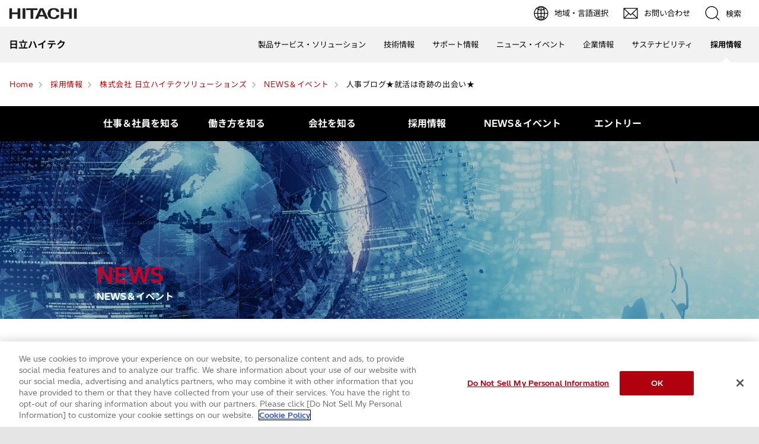

--- FILE ---
content_type: text/html;charset=UTF-8
request_url: https://www.hitachi-hightech.com/jp/ja/career/hsl/news/2021-012.html
body_size: 8079
content:
<!DOCTYPE html>









<html lang="ja">
<head>









    
    








<!-- Google Tag Manager -->
<script>(function(w,d,s,l,i){w[l]=w[l]||[];w[l].push({'gtm.start':
new Date().getTime(),event:'gtm.js'});var f=d.getElementsByTagName(s)[0],
j=d.createElement(s),dl=l!='dataLayer'?'&l='+l:'';j.async=true;j.src=
'https://www.googletagmanager.com/gtm.js?id='+i+dl;f.parentNode.insertBefore(j,f);
})(window,document,'script','dataLayer','GTM-PH66Q7B');</script>
<!-- End Google Tag Manager -->











    
    








<!-- www.hitachi-hightech.com に対する OneTrust Cookie 同意通知の始点 -->
<script type="text/javascript" src="https://cdn-apac.onetrust.com/consent/35e8ca3e-cc00-48a5-8b21-594cd8bb0c3f/OtAutoBlock.js" ></script>
<script src="https://cdn-apac.onetrust.com/scripttemplates/otSDKStub.js"  type="text/javascript" charset="UTF-8" data-domain-script="35e8ca3e-cc00-48a5-8b21-594cd8bb0c3f" ></script>
<script type="text/javascript">
function OptanonWrapper() { }
</script>
<!-- www.hitachi-hightech.com に対する OneTrust Cookie 同意通知の終点 -->


<script>
// Define dataLayer and the gtag function.
window.dataLayer = window.dataLayer || [];
function gtag(){dataLayer.push(arguments)};

// Define default consent status.
gtag('consent', 'default', {
 ad_storage: "denied",
 analytics_storage: "denied",
 functionality_storage: "denied",
 personalization_storage: "denied",
 security_storage: "granted",
 ad_user_data: "denied",
 ad_personalization: "denied",
'wait_for_update': 500,
'region':['at','be','bg','hr','cy','cz','dk','ee','fi','fr','de','gr','hu','is','ie','it','lv','li','lt','lu','mt','nl','no','pl','pt','ro','sk','si','es','se','gb']
});
gtag('consent', 'default', {
 ad_storage: "granted",
 analytics_storage: "granted",
 functionality_storage: "granted",
 personalization_storage: "granted",
 security_storage: "granted",
 ad_user_data: "granted",
 ad_personalization: "granted",
'wait_for_update': 500
});
</script>


<!-- Google Tag Manager -->
<script>(function(w,d,s,l,i){w[l]=w[l]||[];w[l].push({'gtm.start':
new Date().getTime(),event:'gtm.js'});var f=d.getElementsByTagName(s)[0],
j=d.createElement(s),dl=l!='dataLayer'?'&l='+l:'';j.setAttributeNode(d.createAttribute('data-ot-ignore'));j.async=true;j.src=
'https://www.googletagmanager.com/gtm.js?id='+i+dl;f.parentNode.insertBefore(j,f);
})(window,document,'script','dataLayer','GTM-5MB7CND');</script>
<!-- End Google Tag Manager -->






<meta charset="UTF-8">
<meta http-equiv="X-UA-Compatible" content="IE=edge">
<meta name="viewport" content="width=device-width, initial-scale=1.0, user-scalable=no, minimum-scale=1.0, maximum-scale=1.0">













<title>人事ブログ★就活は奇跡の出会い★ : 日立ハイテク</title>











<meta name="description" content="日立ハイテクソリューションズの採用に関する情報をお知らせしています。">
<meta name="author" content="日立ハイテク">
<meta name="keywords" content="日立,商社,メーカー,プラント,IT">
<meta name="format-detection" content="telephone=no">









<!-- Helps prevent duplicate content issues -->

<link rel="canonical" href="https://www.hitachi-hightech.com/jp/ja/career/hsl/news/2021-012.html">





<link rel="shortcut-icon" href="/favicon.ico">





<meta name="robots" content="">









<link rel="index" href="https://www.hitachi-hightech.com/jp/ja/" title="日立ハイテク"/>








<!-- Twitter Card -->
<meta name="twitter:card" content="summary_large_image">





















<meta property="og:url" content="https://www.hitachi-hightech.com/jp/ja/career/hsl/news/2021-012.html">
<meta property="og:type" content="article">
<meta property="og:title" content="人事ブログ★就活は奇跡の出会い★ : 日立ハイテク">
<meta property="og:image" content="/jp/ja/assets/DefaultOgImage.png">
<meta property="og:image:alt" content="">
<meta property="og:description" content="日立ハイテクソリューションズの採用に関する情報をお知らせしています。">
<meta property="og:site_name" content="日立ハイテク">
<meta property="og:locale" content="ja">









<script type="text/javascript">
    aa_owner = 'HSL';
    aa_product_l = '';
    aa_product_m = '';
    aa_product_s = '';
</script>








    
    









<link rel="stylesheet" href="/assets/css/jp/r1/common.css" type="text/css" media="screen,print">
<link rel="stylesheet" href="/assets/css/jp/r1/responsive.css" type="text/css" media="screen,print">
<link rel="stylesheet" href="/assets/css/jp/r1/wide.css" type="text/css" media="screen,print">
<link rel="stylesheet" href="/assets/css/jp/r1/common_option.css" type="text/css" media="screen,print">
<link rel="stylesheet" href="/assets/css/jp/r1/common2.css" type="text/css" media="screen,print">
<link rel="stylesheet" href="/assets/css/jp/r1/print.css" type="text/css" media="print">

<link rel="stylesheet" href="/assets/css/prev2022/reset.css">
<link rel="stylesheet" href="/assets/css/prev2022/hht-megamenu.css">
<link rel="stylesheet" href="/assets/css/style_mod.css">
<link rel="stylesheet" href="/assets/css/extension/megamenu2023.css">
<link rel="stylesheet" href="/assets/css/style.css">
<link rel="stylesheet" href="/assets/css/style2.css">

<script type="text/javascript" src="/assets/js/lib/jquery.js"></script>
<script type="text/javascript" src="/assets/js/jp/r1/common.js"></script>
<script type="text/javascript" src="/assets/js/jp/r1/responsive.js"></script>
<script type="text/javascript" src="/assets/js/jp/r1/wide.js"></script>
<script type="text/javascript" src="/assets/js/jp/r1/common_option.js"></script>
<script type="text/javascript" src="/assets/js/jp/r1/common2.js"></script>

<script type="text/javascript" src="/assets/js/prev2022/hht-megamenu.js"></script>
<script type="text/javascript" src="/assets/js/extension.js" defer></script>
<script type="text/javascript" src="/assets/js/extension/megamenu2023.js" defer></script>










<!-- json-ld -->
<script type="application/ld+json">
{
    "@context": "https://schema.org",
    "@type": "BreadcrumbList",
    "itemListElement": [{"@type":"ListItem","position":1,"item":{"@id":"https://www.hitachi-hightech.com/jp/ja/","name":"Home"}}, {"@type":"ListItem","position":2,"item":{"@id":"https://www.hitachi-hightech.com/jp/ja/career/","name":"採用情報"}}, {"@type":"ListItem","position":3,"item":{"@id":"https://www.hitachi-hightech.com/jp/ja/career/hsl/","name":"株式会社 日立ハイテクソリューションズ"}}, {"@type":"ListItem","position":4,"item":{"@id":"https://www.hitachi-hightech.com/jp/ja/career/hsl/news/","name":"NEWS＆イベント"}}, {"@type":"ListItem","position":5,"item":{"@id":"https://www.hitachi-hightech.com/jp/ja/career/hsl/news/2021-012.html","name":"人事ブログ★就活は奇跡の出会い★"}}]
}
</script>









    
    








<!-- DTM用 -->
<script src="//assets.adobedtm.com/5bac441467a0/94febe8794ab/launch-2a5e78dece3d.min.js"></script>














<!-- HEAD CODE -->
<link rel="stylesheet" href="/file/hsl/css/about/recruit_new/common.css" type="text/css" media="screen,print">
<link rel="stylesheet" href="/file/hsl/css/about/recruit_new/news.css" type="text/css" media="screen,print">
<script src="/file/hsl/js/about/recruit_new/common.js"></script>
<!-- /HEAD CODE -->



<script>(window.BOOMR_mq=window.BOOMR_mq||[]).push(["addVar",{"rua.upush":"false","rua.cpush":"false","rua.upre":"false","rua.cpre":"false","rua.uprl":"false","rua.cprl":"false","rua.cprf":"false","rua.trans":"SJ-c25f7013-dc8d-49cc-9e5e-0cf68cdcd96f","rua.cook":"false","rua.ims":"false","rua.ufprl":"false","rua.cfprl":"false","rua.isuxp":"false","rua.texp":"norulematch","rua.ceh":"false","rua.ueh":"false","rua.ieh.st":"0"}]);</script>
                              <script>!function(e){var n="https://s.go-mpulse.net/boomerang/";if("False"=="True")e.BOOMR_config=e.BOOMR_config||{},e.BOOMR_config.PageParams=e.BOOMR_config.PageParams||{},e.BOOMR_config.PageParams.pci=!0,n="https://s2.go-mpulse.net/boomerang/";if(window.BOOMR_API_key="BT3CQ-PDTUB-HX8KM-RBG8A-HRFTZ",function(){function e(){if(!o){var e=document.createElement("script");e.id="boomr-scr-as",e.src=window.BOOMR.url,e.async=!0,i.parentNode.appendChild(e),o=!0}}function t(e){o=!0;var n,t,a,r,d=document,O=window;if(window.BOOMR.snippetMethod=e?"if":"i",t=function(e,n){var t=d.createElement("script");t.id=n||"boomr-if-as",t.src=window.BOOMR.url,BOOMR_lstart=(new Date).getTime(),e=e||d.body,e.appendChild(t)},!window.addEventListener&&window.attachEvent&&navigator.userAgent.match(/MSIE [67]\./))return window.BOOMR.snippetMethod="s",void t(i.parentNode,"boomr-async");a=document.createElement("IFRAME"),a.src="about:blank",a.title="",a.role="presentation",a.loading="eager",r=(a.frameElement||a).style,r.width=0,r.height=0,r.border=0,r.display="none",i.parentNode.appendChild(a);try{O=a.contentWindow,d=O.document.open()}catch(_){n=document.domain,a.src="javascript:var d=document.open();d.domain='"+n+"';void(0);",O=a.contentWindow,d=O.document.open()}if(n)d._boomrl=function(){this.domain=n,t()},d.write("<bo"+"dy onload='document._boomrl();'>");else if(O._boomrl=function(){t()},O.addEventListener)O.addEventListener("load",O._boomrl,!1);else if(O.attachEvent)O.attachEvent("onload",O._boomrl);d.close()}function a(e){window.BOOMR_onload=e&&e.timeStamp||(new Date).getTime()}if(!window.BOOMR||!window.BOOMR.version&&!window.BOOMR.snippetExecuted){window.BOOMR=window.BOOMR||{},window.BOOMR.snippetStart=(new Date).getTime(),window.BOOMR.snippetExecuted=!0,window.BOOMR.snippetVersion=12,window.BOOMR.url=n+"BT3CQ-PDTUB-HX8KM-RBG8A-HRFTZ";var i=document.currentScript||document.getElementsByTagName("script")[0],o=!1,r=document.createElement("link");if(r.relList&&"function"==typeof r.relList.supports&&r.relList.supports("preload")&&"as"in r)window.BOOMR.snippetMethod="p",r.href=window.BOOMR.url,r.rel="preload",r.as="script",r.addEventListener("load",e),r.addEventListener("error",function(){t(!0)}),setTimeout(function(){if(!o)t(!0)},3e3),BOOMR_lstart=(new Date).getTime(),i.parentNode.appendChild(r);else t(!1);if(window.addEventListener)window.addEventListener("load",a,!1);else if(window.attachEvent)window.attachEvent("onload",a)}}(),"".length>0)if(e&&"performance"in e&&e.performance&&"function"==typeof e.performance.setResourceTimingBufferSize)e.performance.setResourceTimingBufferSize();!function(){if(BOOMR=e.BOOMR||{},BOOMR.plugins=BOOMR.plugins||{},!BOOMR.plugins.AK){var n="false"=="true"?1:0,t="",a="gqhth2qxhze242lshpca-f-0f10edf7b-clientnsv4-s.akamaihd.net",i="false"=="true"?2:1,o={"ak.v":"39","ak.cp":"1347054","ak.ai":parseInt("213913",10),"ak.ol":"0","ak.cr":8,"ak.ipv":4,"ak.proto":"h2","ak.rid":"b7a17e36","ak.r":47358,"ak.a2":n,"ak.m":"dsca","ak.n":"essl","ak.bpcip":"52.15.51.0","ak.cport":58392,"ak.gh":"23.208.24.242","ak.quicv":"","ak.tlsv":"tls1.3","ak.0rtt":"","ak.0rtt.ed":"","ak.csrc":"-","ak.acc":"","ak.t":"1769094084","ak.ak":"hOBiQwZUYzCg5VSAfCLimQ==1guL12bNo2a3uauJw1CPCus8poPvC7Rd2w/o7hTnZnqLgLjrkQAMPvuMOsv+S50rm7IocR0s+h5VgIaAX/xvkE1KJO1Dhq99zIgmhFzwxXUIS/0Il6M6tpb9fIvCm6vAgproSjYUHkc2nqZIBh/UcpxvsPNes/e1CHCpd7xLIYcqMaV0ORXWSRXNxnReX35mnaPCzw9k/wPyN3tva6Zh4vDvEeWJtSFLn+L4pbcpbasM2aeK6pr1SWZWbTg9Eb3wIc56ICZrBhwXxgKhTBvZEMN5UmaQnPsE2bP5zu5mDjnRxMozpQR60ddlZ5nSrQCBJhYaaQZqj3n2EMh4kuIARAAxPAiQMFDgku7jKt5Snltm3WT2u/3E1fhZyC9LhVuARgr1zrLMbukCjoak/FjjqROhiLD9oEeZ0/TacbW2Pmk=","ak.pv":"541","ak.dpoabenc":"","ak.tf":i};if(""!==t)o["ak.ruds"]=t;var r={i:!1,av:function(n){var t="http.initiator";if(n&&(!n[t]||"spa_hard"===n[t]))o["ak.feo"]=void 0!==e.aFeoApplied?1:0,BOOMR.addVar(o)},rv:function(){var e=["ak.bpcip","ak.cport","ak.cr","ak.csrc","ak.gh","ak.ipv","ak.m","ak.n","ak.ol","ak.proto","ak.quicv","ak.tlsv","ak.0rtt","ak.0rtt.ed","ak.r","ak.acc","ak.t","ak.tf"];BOOMR.removeVar(e)}};BOOMR.plugins.AK={akVars:o,akDNSPreFetchDomain:a,init:function(){if(!r.i){var e=BOOMR.subscribe;e("before_beacon",r.av,null,null),e("onbeacon",r.rv,null,null),r.i=!0}return this},is_complete:function(){return!0}}}}()}(window);</script></head>
<body>
<!-- marsfinderoff: index -->









    
    








<!-- Google Tag Manager (noscript) -->
<noscript><iframe src="https://www.googletagmanager.com/ns.html?id=GTM-PH66Q7B"
height="0" width="0" style="display:none;visibility:hidden"></iframe></noscript>
<!-- End Google Tag Manager (noscript) -->











    
    








<!-- Google Tag Manager (noscript) -->
<noscript><iframe src="https://www.googletagmanager.com/ns.html?id=GTM-5MB7CND"
height="0" width="0" style="display:none;visibility:hidden"></iframe></noscript>
<!-- End Google Tag Manager (noscript) -->

<noscript><p>このウェブサイトでは、JavaScriptの機能を有効に設定していただくことで、最適なコンテンツをご覧いただけます。</p></noscript>
<p id="top"><a href="#body">ページの本文へ</a></p>











    
    













<div id="HeaderArea1">
    <div class="Container Wide">
        <div id="Statement"><a href="/jp/ja/"><img src="/assets/image/corp_id.png" alt="日立ハイテク"></a></div>
        <div id="SupportNavi" class="SupportNaviIconText">
            <a id="SupportNaviLang" href="/index.html"><img src="/assets/image/icon_earth.png" alt="地域・言語選択"><span>地域・言語選択</span></a>
            <a href="/jp/ja/contactus/" class="hht-inquiry_click"><img src="/assets/image/icon_mail.png" alt="お問い合わせ"><span>お問い合わせ</span></a>
            <button type="button" id="SupportNaviSearch" aria-expanded="false" aria-controls="SearchFormArea"><span><img src="/assets/image/icon_search.png" alt="検索"><span>検索</span></span></button>
            <div id="SearchFormArea">
                <div>
                    <button class="BtnClose" aria-label="閉じる"></button>
                    <form action="/jp/ja/search/" method="GET" accept-charset="UTF-8" target="_blank">
                        <input type="hidden" name="ie" value="utf8">
                        <input type="hidden" name="imgsize" value="3">
                        <div class="SearchGroup">
                            <input type="text" name="q" size="20" maxlength="40" accesskey="s" title="検索" placeholder="日立ハイテクから検索" autocomplete="off" class="SearchPhrease">
                            <button class="SearchBtn" type="submit" name="input2">検索</button>
                        </div>
                    </form>
                </div>
            </div><!--/#SearchFormArea-->
        </div><!--/#SupportNavi-->
        <button id="SpMenuBtn" aria-label="メニュー">
            <span></span>
            <span></span>
            <span></span>
        </button>
    </div><!--/.Container-->
</div><!--/#HeaderArea1-->

<div id="HeaderArea2">
    <div class="Container Wide">
        <div id="SiteID">
            <a href="/jp/ja/"><span>日立ハイテク</span></a>
        </div>
    </div><!--/.Container-->
</div><!--/#HeaderArea2-->
<!-- marsfinderon: index -->
<div id="Contents">



<!-- marsfinderoff: index -->










<div>
    <ol class="hht-breadcrumb-list" >
    
    
        
        
        <li><a href="/jp/ja/"><span>Home</span></a></li>
        
    
    
    
        
        
        <li><a href="/jp/ja/career/"><span>採用情報</span></a></li>
        
    
    
    
        
        
        <li><a href="/jp/ja/career/hsl/"><span>株式会社 日立ハイテクソリューションズ</span></a></li>
        
    
    
    
        
        
        <li><a href="/jp/ja/career/hsl/news/"><span>NEWS＆イベント</span></a></li>
        
    
    
    
        
        <li><span>人事ブログ★就活は奇跡の出会い★</span></li>
        
        
    
    
    </ol>
</div>



<!-- marsfinderon: index -->
<div id="ContentsX">
    















<div id="rc_header"><div class="rc_inner">
	<a href="" id="nav_bar"><span></span></a>
	<div class="nav">		<a href="/jp/ja/career/hsl/" class="sp"><span>採用トップ</span></a>
		<a href="javascript:;"><span>仕事＆社員を知る</span></a>
		<div class="sn1">
			<ul>
				<li><a href="/jp/ja/career/hsl/movie.html">動画一覧</a></li>
				<li><a href="/jp/ja/career/hsl/interview/">社員インタビュー</a></li>
			</ul>
		</div>
		<a href="javascript:;"><span>働き方を知る</span></a>
		<div class="sn2">
			<ul>
				<li><a href="/jp/ja/career/hsl/system.html">環境・制度</a></li>
			</ul>
		</div>
		<a href="javascript:;"><span>会社を知る</span></a>
		<div class="sn3">
			<ul>
				<li><a href="/jp/ja/career/hsl/vision.html">企業理念/VISION/TOPメッセージ</a></li>
				<li><a href="/jp/ja/career/hsl/culture.html">人財育成・キャリア</a></li>
				<li><a href="/jp/ja/career/hsl/infographics.html">数字で見る当社</a></li>
			</ul>
		</div>
		<a href="javascript:;"><span>採用情報</span></a>
		<div class="sn4">
			<ul>
				<li><a href="/jp/ja/career/hsl/saiyo.html">採用情報一覧</a></li>
				<li><a href="/jp/ja/career/hsl/requirements.html">求める人物像</a></li>
			</ul>
		</div>
		<a href="/jp/ja/career/hsl/news/"><span>NEWS＆イベント</span></a>
		<a href="/jp/ja/career/hsl/entry.html"><span>エントリー</span></a>
	</div>
</div></div>

<div id="rc_contents">











	<div id="rc_pmv"><div class="rc_inner">
		<h1>NEWS<span>NEWS＆イベント</span></h1>
	</div></div>
	

	<div id="rc_news_page" class="rc_sec"><div class="rc_inner">
		<p class="news_page_date">2021.08.06</p>
		<div class="news_page_h">
			<h2>人事ブログ★就活は奇跡の出会い★</h2>
			<span class="cw"><span class="c">採用メッセージ！
</span></span>
		</div>
<!--
		<div class="sec">
			<p class="ac"><img src="https://www.hitachi-hightech.com/image/hsl/about/recruit_new/news/img_008_1.png" alt="-" width="520"></p>
		</div>
-->
		<div class="sec">
			

<p>こんにちは！</p>
<p>日立ハイテクソリューションズ　採用担当　嘉形(カガタ)です。</p>
<br>

<p>皆さん、就活にむけていろいろと考えたり行動されたりし始めているころでしょうか。</p>
<p>もうすでに進むべき方向を見定め具体的に取り組まれている方もいらっしゃると思います。</p>
<p>関係資料からすると、近年では約４０万人超の方が就活に取り組まれるとのことです。</p>
<br>

<p>自分の夢を実現するため、なりたい自分を模索するため、生活の糧を得るため等</p>
<p>就職への思いは人さまざまです。</p>
<p>その思いを成し遂げられるところを見つけだすのは相当の労力がいりますよね。</p>
<br>

<p>ある統計によると、日本国内の企業数は４００万社超（含む、個人事業主約２４０万社）。</p>
<p>星の数にはおよびませんが、悩むには十分過ぎる規模ですよね。</p>
<br>

<p>そんな中、<strong>インターンシップや新規採用でお会いできるのは、</strong></p>
<p><strong>ある意味「奇跡の出会い」</strong>といえると思います。</p>
<br>

<p>だからこそ本当に<strong>「数ある企業のなかから当社にアクセスしていただきありがとう」とか、</strong></p>
<p><strong>「皆さんの真剣なまなざしに精一杯応えたい」という思いでいっぱいです。</strong></p>
<p>（これはいずれの採用担当者も共通の思いではないでしょうか）</p>
<br>

<p>そこから、一連の活動を通じ皆さんは最終決断をされることとなりますね。</p>
<p>さらに、そこには今後を共有し刺激しあっていくであろう仲間もいることでしょう。</p>
<br>

<p><strong>あるひとつの出会いをきっかけに、そこに集い、場や思いを共有し成長していくことができる。</strong></p>
<p>素晴らしいことですよね。</p>
<p>就活に取り組む皆さんにもある種の<strong>「化学変化」</strong>がおこり始めているかもしれません。</p>
<br>
<br>
</div>

		<div class="sec">
			<p class="ac"><img src="/image/hsl/about/recruit_new/news/img_012.png" alt="-" width="520"></p>
</div>

<!--
<div class="sec">
<div style="text-align:center;">
<p><strong>写真は、掲載時入社2年目の営業職の先輩たちが新人だった頃です。</strong></p>			
</div>	
-->

<br>
<br>
<br>
<br>

<!--<p><font color="#ff6666"><strong>xxxx</strong></font></p><br>
		<div class="sec">
			<h3>▼日立ハイテクソリューションズ 　動画説明会配信中！</h3>
			<p><strong><a href="https://job.rikunabi.com/2022/company/r754961064/seminar/C100/" id="C100">【WEB説明会】ご視聴はこちらから ※リクナビ2022に遷移します。</a></strong></p>


		</div>
		<div class="sec">
			<h3>▼日立ハイテクソリューションズ　 エントリーはこちらから</h3>
			<p><strong><a href="https://job.rikunabi.com/2022/company/r754961064/entry/B001/" id="B001">まずはお気軽にエントリー ※リクナビ2022に遷移します。</a></strong></p>
			<br><br>
			<p>株式会社日立ハイテクソリューションズ</p>
			<p>人事総務部　人財開発グループ　南</p>
		</div>
-->
	</div></div>










	<div id="rc_footer" class="rc_sec"><div class="rc_inner">
		<h2 class="rc_h2 rc_h2c">RECRUIT<br><small>採用情報</small></h2>
		<div class="w">
			<div class="links">
				<a href="/jp/ja/career/hsl/saiyo.html">募集要項</a><a href="/jp/ja/career/hsl/requirements.html">求める人物像</a>
			</div>
			<a href="/jp/ja/career/hsl/movie.html" class="movie">Webセミナー動画をご覧ください</a>
		</div>
		<a href="/jp/ja/career/hsl/entry.html" class="entry"><span>エントリー</span></a>
	</div></div>
	
</div>


</div>
</div><!--/Contents-->
<!-- marsfinderoff: index -->



        <div class="hht-nc21-2">
            <div class="hht-nc21-2__block1">
                <a href="#top">ページ先頭へ</a></div>
        </div>








    
    








<!-- START_Footer -->
<div class="FatMenuWide" id="FatMenuLevel1">
    <div class="FatMenuSet">
        <div class="FMGrid3 mb10">
            <div class="FatMenuLink">
                <p class="FMTitleLinkStyle1"><a href="/jp/ja/" >日立ハイテク</a></p>
            </div>
        </div>
        <div class="FMRTLink"><div class="FMRTLinkInner"><p class="FMTitleLinkStyle1"><a href="/jp/ja/" >日立ハイテクトップ</a></p></div></div>
        <div class="FMColumnMenuArea">
            
                <div class="FMGrid1">
                    
                        <div class="FMTopColumnMenu1 FMFirstItem">
                            <h3 class="FMSubHeaderLink"><a href="/jp/ja/products/" >製品ソリューション</a></h3>
                        </div>
                    
                    
                        <div class="FMBottomColumnMenu FMFirstItem">
                            <ul class="FMLinkListStyle">
                                
                                    <li><a href="/jp/ja/products/" >製品サービス・ソリューションから探す</a></li>
                                
                                    <li><a href="/jp/ja/products/industry/" >業種・業界から探す</a></li>
                                
                                    <li><a href="/jp/ja/products/social-issues/" >社会課題から探す</a></li>
                                
                            </ul>
                        </div>
                    
                </div>
            
                <div class="FMGrid1">
                    
                        <div class="FMTopColumnMenu1 FMFirstItem">
                            <h3 class="FMSubHeaderLink"><a href="/jp/ja/knowledge/" >技術情報</a></h3>
                        </div>
                    
                        <div class="FMTopColumnMenu1 FMFirstItem">
                            <h3 class="FMSubHeaderLink"><a href="/jp/ja/support/" >サポート情報</a></h3>
                        </div>
                    
                        <div class="FMTopColumnMenu1 FMFirstItem">
                            <h3 class="FMSubHeaderLink"><a href="/jp/ja/news/" >ニュース・イベント</a></h3>
                        </div>
                    
                    
                </div>
            
                <div class="FMGrid1">
                    
                        <div class="FMTopColumnMenu1 FMFirstItem">
                            <h3 class="FMSubHeaderLink"><a href="/jp/ja/company/" >企業情報</a></h3>
                        </div>
                    
                    
                        <div class="FMBottomColumnMenu FMFirstItem">
                            <ul class="FMLinkListStyle">
                                
                                    <li><a href="/jp/ja/company/group/" >国内グループ会社</a></li>
                                
                                    <li><a href="/jp/ja/company/group-global.html" >海外グループ会社</a></li>
                                
                            </ul>
                        </div>
                    
                </div>
            
                <div class="FMGrid1">
                    
                        <div class="FMTopColumnMenu1 FMFirstItem">
                            <h3 class="FMSubHeaderLink"><a href="/jp/ja/company/sustainability/" >サステナビリティ</a></h3>
                        </div>
                    
                        <div class="FMTopColumnMenu1 FMFirstItem">
                            <h3 class="FMSubHeaderLink"><a href="/jp/ja/career/" >採用情報</a></h3>
                        </div>
                    
                    
                </div>
            
        </div>
    </div>
</div>
<script type="text/javascript" src="https://www.hitachi.co.jp/js/jp/r5/fatmenu_level1_low.js"></script>
<script type="text/javascript">
fatMenuLevelLow1();
</script>

    
    








<div id="FooterArea">
    <div class="Container Wide">
        <div id="Footer1">
            <div id="HitachiTop">
                <a href="https://www.hitachi.com/ja-jp/">日立グループTOP</a>
            </div>
            
                <div id="Footer1Menu">
                    
                        <a href="/jp/ja/term-of-use/">サイトの利用条件</a>
                    
                        <a href="/jp/ja/privacy-policy.html">個人情報保護に関して</a>
                    
                </div>
            
            <div id="Copyright">&copy; Hitachi High-Tech Corporation. <span>2001</span>. All rights reserved.</div>
        </div><!--/#Footer1-->
    </div><!--/.Container-->
</div><!--/#FooterArea-->
<!-- END_Footer -->









    
    








<script type="text/javascript">_satellite.pageBottom();</script>
<script type="text/javascript">
    function appendMidByFormSubmit(el){
        try {
            var s = s_gi( s_account );

            var action = el.action;
            if (!action || (action && action.match(/^javascript\:/))) {
                return;
            }

            var internals = s.linkInternalFilters.split(",");
            var isTargetDomain = function(action) {
                for (var i = 0; i < internals.length; i++) {
                    var regExp = new RegExp("^(http(s)?\:)?\/\/[^\/]*" + internals[i].replace(/\./g, "\\."),"i");
                    if (action.match(regExp)) {
                        return true;
                    }
                }
                return false;
            };

            var myDomainExp = new RegExp("^http(s)?\:\/\/" + document.domain.replace(/\./g, "\\."),"i");
            if (myDomainExp.test(action)) {
                return false;
            }
            if (!isTargetDomain(action)) {
                return false;
            }

            if (action.match(/\&adobe_mc=[^\&\#\=]*/)) {
                action = action.replace(/\&adobe_mc=[^\&\#\=]*/i, "");
            } else if (action.match(/\?adobe_mc=[^\&\#\=]*\&/)) {
                action = action.replace(/adobe_mc=[^\&\#\=]*\&/i, "");
            } else if (action.match(/\?adobe_mc=[^\&\#\=]*(\#|$)/)) {
                action = action.replace(/\?adobe_mc=[^\&\#\=]*/i, "");
            }

            var newlink = s.visitor.appendVisitorIDsTo(action); el.action = newlink;
        } catch(e) {}
    }
</script>













<!-- marsfinderon: index -->
</body>
</html>


--- FILE ---
content_type: text/css
request_url: https://www.hitachi-hightech.com/file/hsl/css/about/recruit_new/common.css
body_size: 1840
content:
@charset "utf-8";

/*
 recruit common
==============================*/

/* common ----------*/
.JS #Contents { margin: 0; padding: 0; }
#Contents > .GridSet { width: 100%; }
.JS #Contents > .GridSet { margin: 0; }
.JS #Contents .Grid4, .JS #Contents .Grid3, .JS #Contents .Grid1 { padding: 0; }
#Contents .rc_inner { max-width: 965px; margin: auto; }
.JS #Contents .rc_inner { padding: 0 15px; }
#Contents .ib { display: inline-block; }
.JS #Contents h2, .JS #Contents .LV1LinkSet { margin-left: 0; margin-right: 0; }
#Contents a { transition: all 0.2s ease-out; }
#Contents a:hover { opacity: 0.6; }
@media screen and (min-width:737px) { /* iPhone 横以上 */
	#Contents .sp { display:none !important; }
}
@media screen and (max-width:736px) { /* iPhone 横 */
	#Contents .pc { display:none !important; }
}
@media screen and (max-width:767px) {
	#Contents .pc { display: none; }
	#ContentsX {
		margin-left: -16px;
		margin-right: -16px;
	}
}


/* rc_header ----------*/
#rc_header { background-color: #000; }
#rc_header .nav { position: relative; display: flex; }
#rc_header .nav > a { display: block; width: calc(100% / 6); padding: 20px 2px; color: #FFF; text-align: center; text-align: center; text-decoration: none; line-height: 1.2; font-size: 16px; font-weight: bold; }
#rc_header .nav > a:hover { opacity: 1; color: #333; background-color: #FFF; }
#rc_header .nav div { position: absolute; z-index: 100; top: 100%; width: calc((100% / 6) + 40px); overflow: hidden; opacity: 0; pointer-events: none; transition: opacity 0.2s ease-out; }
#rc_header .nav div:before { content: ""; position: absolute; top: 0; left: 0; right: 0; margin: auto; width:0; height:0; border:10px solid transparent; border-bottom:10px solid rgba(0, 0, 0, 0.75); }
#rc_header .nav div.sn1 { left: -20px; }
#rc_header .nav div.sn2 { left: calc((100% / 6) - 20px); }
#rc_header .nav div.sn3 { left: calc(((100% / 6) * 2) - 20px); }
#rc_header .nav div.sn4 { left: calc(((100% / 6) * 3) - 20px); }
#rc_header .nav div.sn5 { left: calc(((100% / 6) * 4) - 20px); }
#rc_header .nav div.sn6 { left: calc(((100% / 6) * 5) - 20px); }
#rc_header .nav div:hover { opacity: 1; pointer-events: auto; }
#rc_header .nav > a:hover + div { opacity: 1; pointer-events: auto; }
#rc_header .nav ul { margin-top: 20px; padding: 15px 10px; background-color: rgba(0, 0, 0, 0.75); }
#rc_header .nav ul li { width: 100%; padding: 5px 0; box-sizing: border-box; }
#rc_header .nav ul li a { display: block; color: #FFF; text-decoration: none; text-align: center; font-size: 14px; font-weight: bold; }
#rc_header #nav_bar { position: absolute; z-index: 110; right: 0; display: none; width: 50px; height: 50px; }
#rc_header #nav_bar:hover { cursor: pointer; }
#rc_header #nav_bar span { position: relative; display: block; width: inherit; height: inherit; }
#rc_header #nav_bar:after, #rc_header #nav_bar span:before, #rc_header #nav_bar span:after { position: absolute; left: 25%; content: ""; display: block; width: 50%; height: 2px; background-color: #FFF; transition: all 0.2s ease-out; }
#rc_header #nav_bar:after { top: 28%; }
#rc_header #nav_bar span:before { top: calc(50% - 1px); }
#rc_header #nav_bar span:after { bottom: 28%; }
#rc_header #nav_bar:hover:after { top: 35%; }
#rc_header #nav_bar:hover span:after { bottom: 35%; }
	#rc_header.nav_open #nav_bar:after { top: calc(50% - 1px); -webkit-transform: rotate(135deg); transform: rotate(135deg); }
	#rc_header.nav_open #nav_bar span:before { opacity: 0; }
	#rc_header.nav_open #nav_bar span:after { bottom: calc(50% - 1px); -webkit-transform: rotate(-135deg); transform: rotate(-135deg); }
@media screen and (max-width:767px) {
	#rc_header { height: 50px; overflow: hidden; transition:height 0.3s ease-out; }
	#rc_header.nav_open { height: 750px; }
	#rc_header .nav { display: block; padding-top: 50px; }
	#rc_header .nav > a { width: 100%; padding: 10px 2px; }
	#rc_header .nav div { position: inherit; opacity: 1; width: 100%; left: 0 !important; margin-top: -10px; pointer-events: auto; }
	#rc_header .nav div:before {  border-bottom:10px solid rgba(255, 255, 255, 0.2); }
	#rc_header .nav ul { background-color: rgba(255, 255, 255, 0.2); }
	#rc_header #nav_bar { display: block; }
}

/* rc_contents ----------*/
#rc_contents { width: 100%; overflow: hidden; }
#rc_contents .rc_sec { padding: 50px 0; }
#rc_contents .rc_sec_top { padding: 50px 0 0 0; }
#rc_contents h2 { margin-left: 0 !important; background-image: none; line-height: 1; font-weight: bold; }
#rc_contents h2 span { margin: 0; background-color: transparent; padding: 0; display: inline-block; }
#rc_contents .rc_h2 { color: #CC0022; font-size: 36px; }
#rc_contents .rc_h2c { text-align: center; }
#rc_contents .rc_h2 small { color: #333; font-size: 16px; font-weight: bold; }
#rc_contents .rc_ph2 { font-size: 22px; color: #333; }
#rc_contents .rc_ph3 { font-size: 34px; color: #CC0022; line-height: 1.5; border-bottom: solid 3px #CC0022; margin-bottom: 30px; }
#rc_contents .rc_ph3 small { font-size: 20px; }
#rc_contents h3 { margin-left: 0; padding-left: 0; border: none; }
#rc_contents .rc_h3 { color: #333; font-size: 24px; font-weight: bold; }
#rc_contents h4 { margin-left: 0; padding-left: 0; border: none; }
#rc_contents .rc_h4 { color: #CC0022; font-size: 18px; font-weight: bold; }
#rc_contents .rc_h5 { color: #333; font-size: 20px; font-weight: bold; text-align: center; line-height: 2; }
#rc_contents .bt { display: inline-block; width: 100%; max-width: 285px; padding: 15px 10px; border-radius: 4px; color: #FFF; background-image: url(/image/hsl/about/recruit_new/common/icon_bt_next.svg); background-position: right 10px center; background-repeat: no-repeat; background-color: #CC0022; text-align: center; text-decoration: none; line-height: 1.2; font-weight: bold; font-size: 16px; box-sizing: border-box; }
#rc_contents .bt-white { color: #CC0022; background-color: #FFF; background-image: url(/image/hsl/about/recruit_new/common/icon_bt_next2.svg); }
#rc_contents .youtube_wrap { position: relative; height: 0; overflow: hidden; padding-bottom: 56.25%; }
#rc_contents .youtube_wrap iframe { position: absolute; top: 0; left: 0; width: 100%; height: 100%; }

/* rc_pmv ----------*/
#rc_pmv { width: 100%; height: 300px; background-repeat: no-repeat; background-position: center; background-size: cover; }
#rc_pmv .rc_inner { position: relative; height: inherit; }
#rc_pmv h1 { position: absolute; bottom: 30px; left: 20px; display: block; color: #CC0022; line-height: 1; font-size: 36px; font-weight: bold; }
#rc_pmv h1 span { display: block; padding-top: 10px; color: #FFF; font-size: 16px; }
@media screen and (max-width:767px) {
	#rc_pmv { height: 40vw; }
}

/* rc_footer ----------*/
#rc_footer { background-color: #CC0022; }
#rc_footer a { text-decoration: none; }
#rc_footer .rc_h2 { color: #FFF; }
#rc_footer .rc_h2 small { color: #FFF; }
#rc_footer .w { max-width: 360px; margin: auto; margin-bottom: 40px; }
#rc_footer .w .links { display: flex; margin-bottom: 25px; }
#rc_footer .w .links a { display: block; width: calc((100% - 65px) / 2); padding: 15px 0; border-bottom: solid 2px #FFF; color: #FFF; background-image: url(/image/hsl/about/recruit_new/common/icon_bt_next.svg); background-position: right center; background-repeat: no-repeat; font-size: 16px; font-weight: bold; }
#rc_footer .w .links a:first-child { margin-right: 65px; }
#rc_footer .w .movie { display: block; width: 100%; padding: 15px; border: solid 2px #FFF; color: #FFF; text-align: center; font-size: 16px; font-weight: bold; box-sizing: border-box; }
#rc_footer .entry { display: block; max-width: 620px; margin: auto; padding: 20px; background-color: #FFF; text-align: center; box-sizing: border-box; -webkit-transform: skew(-45deg); transform: skew(-45deg); }
#rc_footer .entry span { display: block; color: #CC0022; font-size: 24px; font-weight: bold; -webkit-transform: skew(45deg); transform: skew(45deg); }
@media screen and (max-width:800px) {
	#rc_footer .w .links a { width: calc((100% - 30px) / 2); }
	#rc_footer .w .links a:first-child { margin-right: 30px; }
	#rc_footer .entry { max-width: 85%; }
}

/* rc_news ----------*/
#rc_news {}
#rc_news .list { display: flex; flex-wrap: wrap; }
#rc_news .list a { width: calc((99.9% - 60px) / 3); margin: 0 10px; margin-bottom: 20px; background-color: #F2F2F2; }
#rc_news .list a { display: block; text-decoration: none; }
#rc_news .list a span { display: block; }
#rc_news .list a .pw { width: 100%; padding-top: 55%; background-repeat: no-repeat; background-position: center; background-size: cover; }
#rc_news .list a .tw { padding: 30px 20px; box-sizing: border-box; }
#rc_news .list a .h { margin-bottom: 20px; padding-bottom: 10px; border-bottom: solid 4px #CC0022; color: #CC0022; font-size: 18px; font-weight: bold; }
#rc_news .list a .t { color: #333; font-size: 16px; margin-bottom: 10px; }
#rc_news .list a .d { font-size: 14px; font-weight: bold; color: #333; margin-bottom: 10px; }
#rc_news .list a .cw {}
#rc_news .list a .cw .c, #rc_news_search .cw .c, #rc_news_page .cw .c { margin-right: 10px; display: inline-block; font-size: 15px; font-weight: bold; color: #CC0022; line-height: 1; padding: 7px 12px; background-color: #FFF; border-radius: 50px; }
#rc_news .list a .cw .c:last-child, #rc_news_search .cw .c:last-child, #rc_news_page .cw .c:last-child { margin-right: 0; }
#rc_news .btw { text-align: center; }
#rc_news_search { width: 100%; background-color: #1C1B1B; display: flex; margin-bottom: 30px; }
#rc_news_search > span { display: block; }
#rc_news_search > span.h { background-color: #545454; color: #FFF; padding: 8px 60px; font-size: 15px; font-weight: bold; }
#rc_news_search > span.cw { padding: 3px 15px; }
#rc_news_search > span.cw .c { margin-top: 5px; margin-bottom: 5px; }
#rc_news_search > span.cw .c:hover { cursor: pointer; opacity: 0.6; }
#rc_news_search > span.cw .c.active {background-color: #CC0022 ; color: #FFF; }
@media screen and (max-width:800px) {
	#rc_news .list a { width: calc((99.9% - 40px) / 2); margin: 0 10px !important; }
}
@media screen and (max-width:428px) { /* iPhone 縦 s */
	#rc_news .list a { width: 100%; margin-right: 0 !important; }
	#rc_news_search { flex-wrap: wrap; }
	#rc_news_search > span.h { width: 100%; text-align: center; }
	#rc_news_search > span.cw { width: 100%; }
	#rc_news_search > span.cw .c { font-size: 12px; }
}



--- FILE ---
content_type: text/css
request_url: https://www.hitachi-hightech.com/file/hsl/css/about/recruit_new/news.css
body_size: 275
content:
@charset "utf-8";

/*
 recruit news
==============================*/

/* rc_pmv ----------*/
#rc_pmv { background-image: url(/image/hsl/about/recruit_new/news/mv.jpg); }

/* rc_news ----------*/
#rc_news { padding-top: 0 !important; }

/* rc_news_page ----------*/
#rc_news_page {}
#rc_news_page .news_page_date { font-size: 15px; font-weight: bold; margin-bottom: 20px; }
#rc_news_page .news_page_h { display: flex; border-bottom: solid 4px #CC0022; padding-bottom: 0; margin-bottom: 20px; }
#rc_news_page .news_page_h h2 { font-size: 24px; color: #CC0022; }
#rc_news_page .cw { margin-left: auto; white-space: nowrap; padding-left: 20px; }
#rc_news_page .cw .c { background-color: #F2F2F2; }
#rc_news_page .sec { padding: 30px 0; }
#rc_news_page img { max-width: 100%; }
#rc_news_page .ar { text-align: right; }
#rc_news_page .al { text-align: left; }
#rc_news_page .ac { text-align: center; }
#rc_news_page h3 { font-size: 16px; color: #333; margin-bottom: 30px; background-color: #F2F2F2; line-height: 1.2; padding: 10px; }
#rc_news_page .box_wrap { display: flex; }
#rc_news_page .box_wrap .box { width: 50%; margin-bottom: 40px; }
#rc_news_page .box_wrap .box:nth-child(1) { margin-right: 40px; }
#rc_news_page .youtube_width { max-width: 570px; margin: auto; }
@media screen and (max-width:800px) {
	#rc_news_page .box_wrap { margin-bottom: 20px; }
	#rc_news_page .box_wrap .box:nth-child(1) { margin-right: 20px; }
}
@media screen and (max-width:600px) {
	#rc_news_page .box_wrap { display: block; }
	#rc_news_page .box_wrap .box { width: 100%; }
	#rc_news_page .box_wrap .box:nth-child(1) { margin-right: 0; }
}

--- FILE ---
content_type: text/css
request_url: https://www.hitachi-hightech.com/file/jp/css/company/megamenu_company.css
body_size: 1129
content:
@charset "utf-8";
* {
	box-sizing: border-box;
	color: #0C0C0C;
	font-family: Hitachi Sans, Noto Sans JP, Yu Gothic UI, Noto Sans, sans-serif;
	font-size: 14px;
	line-height: 1.4;
	list-style: none;
	margin: 0;
	padding: 0;
}

body {
	overflow: hidden;
}

a {
	align-items: center;
	cursor: pointer;
	display: block;
	justify-content: flex-start;
	padding: 0 12px 0 6px;
	position: relative;
	text-decoration: none;
	text-shadow: 0 0 3px #fff, 0 0 3px #fff, 0 0 3px #fff, 0 0 3px #fff;
	transition: color 0.25s ease;
}

a:hover {
	color: #CC0000;
	text-decoration: underline;
}

a::after {
	border-color: #CC0000;
	border-style: solid;
	border-width: 2px 2px 0 0;
	box-sizing: border-box;
	content: "";
	display: inline-block;
	filter: drop-shadow(0px 0px 1px #fff) drop-shadow(0px 0px 1px #fff) drop-shadow(0px 0px 3px #fff);
	height: 8px;
	position: relative;
	right: -5px;
	transform: rotate(45deg);
	transition-property: right;
	transition-duration: 180ms;
	transition-timing-function: linear;
	width: 8px;
}

a:hover::after {
	right: -8px;
}

.forSP {
	display: none;	
}

.menuContainer {
	display: flex;
	flex-direction: column;
}

/* テキストリンク */
.mainMenu, .mainMenu > div {
	display: flex;
	flex-wrap: wrap;
	justify-content: space-between;
}

.mainMenu > div {
	width: calc(75% - 6px);
}

.mainMenu > div > ul {
	background-position: top right;
	background-size: cover;
	background-repeat:no-repeat;
	min-height: 90px;
	margin-bottom: 12px;
	padding-top: 6px;
	width: calc((100% - 24px) / 3);
}

.mainMenu > div > ul.menu01 {
	background-image: url(/image/common/company/company_bn_p01.png?20231213);
}

.mainMenu > div > ul.menu02 {
	background-image: url(/image/common/company/company_bn_p02.png?20231213);
}

.mainMenu > div > ul.menu03 {
	background-image: url(/image/common/company/company_bn_p03.png?20231213);
}

.mainMenu > div > ul.menu04 {
	background-image: url(/image/common/company/company_bn_p04.png?20231213);
}

.mainMenu > div > ul.menu05 {
	background-image: url(/image/common/company/company_bn_p05.png?20231213);
}

.mainMenu > div > ul.menu06 {
	background-image: url(/image/common/company/company_bn_p06.png?20231213);
}

.mainMenu > ul.menu07 {
	background-color: #f2f2f2;
	margin-bottom: 12px;
	padding-top: 6px;
	width: calc(25% - 6px);
}

/* カルーセル */
.banner_carousel {
	margin: 0 auto;
	padding: 0;
	position: relative;
}

.banner_carousel > a {
	display: block;
	height: 24px;
	position: absolute;
	top: 50%;
	transform: translateY(-50%);
	width: 24px;
	z-index: 1;
}

.banner_carousel > a:after {
	content: none;
}


.banner_carousel  ul {
	display: flex;
	overflow: hidden;
		height: 90px;
	margin: 12px auto 0;
	column-gap: 11px;
	
}

.banner_carousel  ul li {
}

.banner_carousel ul li:nth-child(n+5) {display: none;}


.banner_carousel ul li a {
	padding: 0;
}

.banner_carousel ul li a::after {
	content: none;
}

.banner_carousel ul li a img {
	width: 100%;
	object-fit: scale-down;
			opacity: 1;
}

.banner_carousel ul li a:hover img{
		opacity: 0.75;
}

/* グループ会社 */
.menuGroupCompany {
	background-color: #f2f2f2;
	padding: 6px 0 0;
}

.menuGroupCompany > li {
	margin-bottom: 6px;
}


.menuGroupCompany > li > ul {
	display: flex;
	flex-wrap: wrap;
	margin-left: 6px;
	gap: 6px 8px;
}

.menuGroupCompany > li > ul > li {
		}

@media (max-width: 1000px) {
	.mainMenu > div {
		width: calc((200% - 24px) / 3);
	}

	.mainMenu > div > ul {
		width: calc(50% - 6px);
	}

	.mainMenu > ul.menu07 {
		width: calc((100% - 12px) / 3);
	}
}

@media (max-width: 710px) {
	body {
		padding: 0 32px;
	}
	a {
		display: inline-block;
		font-size: 16px;
		letter-spacing: 0.08em;
		line-height: 1.6;
		padding: 16px 0 17px;
	}
	a::after {
		content: none;
	}
	.mainMenu, .mainMenu > div, .menuGroupCompany > li > ul {
		display: block;
	}
	
	.mainMenu > div, .mainMenu > div > ul, .mainMenu > ul.menu07, .banner_carousel > ul > li, .menuGroupCompany > li > ul > li {
		width: 100%;
	}


	.mainMenu ul {
		border-bottom: 1px solid #B7B7B7;
		margin: 16px 0 17px;
		padding: 16px 0 17px;
	}

	.mainMenu ul:first-child, .menuGroupCompany {
		margin-top: 0;
		padding-top: 0;
	}
	.mainMenu > div > ul.menu01, .mainMenu > div > ul.menu02, .mainMenu > div > ul.menu03, .mainMenu > div > ul.menu04, .mainMenu > div > ul.menu05, .mainMenu > div > ul.menu06 {
		background-image: none;
	}
	
	.banner_carousel {
		border-top: none;
		margin-bottom: 30px;
		order: 2;
	}

	.banner_carousel > a {
		padding: 0;
	}

	.banner_carousel > ul {
		margin-top: 0;
	}

	.banner_carousel > ul > li {
		margin: 0 auto;
		text-align: center;
	}

	.banner_carousel > ul > li:nth-child(n+2) {
		display: none;
	}

	.menuGroupCompany {
		margin: 16px 0 0;
	}
	
	.mainMenu > ul.menu07, .menuGroupCompany {
		background-color: transparent;
	}
}


--- FILE ---
content_type: application/x-javascript;charset=utf-8
request_url: https://smetrics.hitachi-hightech.com/id?d_visid_ver=5.4.0&d_fieldgroup=A&mcorgid=5776355C5A85446C0A495DFC%40AdobeOrg&mid=68919021181966709247592455950514701435&ts=1769094092005
body_size: -38
content:
{"mid":"68919021181966709247592455950514701435"}

--- FILE ---
content_type: image/svg+xml
request_url: https://www.hitachi-hightech.com/image/hsl/about/recruit_new/common/icon_bt_next.svg
body_size: 1
content:
<svg xmlns="http://www.w3.org/2000/svg" width="11.047" height="17.053" viewBox="0 0 11.047 17.053">
  <path id="icon_bt_next" d="M417,732.1l7.288,7.288,7.288-7.288" transform="matrix(-0.035, -0.999, 0.999, -0.035, -715.497, 458.252)" fill="none" stroke="#fff" stroke-width="3"/>
</svg>


--- FILE ---
content_type: text/javascript;charset=ISO-8859-1
request_url: https://v4.dbfocus.jp/as40/as?_ri=0.058143369836018755&_cid=SIINT_00471186&_u=https%3A%2F%2Fwww.hitachi-hightech.com%2Fjp%2Fja%2Fcareer%2Fhsl%2Fnews%2F2021-012.html&s_r=&_ma=94694400&_sid=SIINT_IHWRJTPTVOMKPKY0PVDG5FDB18I&_paramNames=_u%2C_cid%2CA%2CP%2Cs_r%2C_cpath%2C_ma%2C_ckh%2C_sid
body_size: 104
content:
document.cookie='SIINT_00471186#s_r=48EC9C675E405276E0630100007FF086; expires=Mon, 22-Jan-2029 15:01:32 GMT; domain=hitachi-hightech.com; path=/;';

--- FILE ---
content_type: application/javascript
request_url: https://www.hitachi-hightech.com/file/hsl/js/about/recruit_new/common.js
body_size: 130
content:
jQuery(function($){
	
	(function(){
		
		// smooth scroll
		$('a[href^="#"]', "#Contents").click(function(){
			var adjust = 0;
			var speed = 600;
			var href= $(this).attr("href");
			var target = $(href == "#" || href == "" ? 'html' : href);
			var position = target.offset().top + adjust;
			$('body,html').animate({scrollTop:position}, speed, 'swing');
			return false;
		});
		
		// nav bar
		var $rc_header = $("#rc_header"), cls = "nav_open";
		$("#nav_bar").on("click", function(){
			if($rc_header.hasClass(cls)){
				$rc_header.removeClass(cls);
			} else {
				$rc_header.addClass(cls);
			}
			return false;
		});
		
	}());
	
	
});

--- FILE ---
content_type: application/javascript
request_url: https://www.hitachi-hightech.com/assets/js/jp/r1/common.js
body_size: 3273
content:
/* **************************************************

Name: common.js

Description: Common Settings

Create: 2014.02.13
Update: 2017.04.25
Update: 2019.03.01
Update: 2020.11.10

Copyright 2014 Hitachi, Ltd.

***************************************************** */



/* content===========================================

[-] Use Agent
[-] Base Setting
[-] Skip Link
[-] Pop-up Window
[-] Smooth Scroll
[-] Link Box
[-] jQuery Easing

===================================================== */



/* 1: Use Agent
=========================================================================================== */

var nut = navigator.userAgent.toLowerCase();
var uaCheck = {
	"ie"		:nut.indexOf("msie") != -1 || nut.indexOf('trident') != -1,
	"ie6"		:nut.indexOf("msie 6") != -1,
	"ie7"		:nut.indexOf("msie 7") != -1,
	"ie8"		:nut.indexOf("msie 8") != -1,
	"ff"		:nut.indexOf("firefox") != -1,
	"safari"	:nut.indexOf("safari") != -1,
	"chrome"	:nut.indexOf("chrome") != -1,
	"opera"		:nut.indexOf("opera") != -1,
	"iphone"	:nut.indexOf("iphone") != -1,
	"ipad"		:nut.indexOf("ipad") != -1,
	"ipod"		:nut.indexOf("ipod") != -1,
	"android"	:nut.indexOf("android") != -1,
	"xp"		:nut.indexOf("nt 5.1") != -1,
	"win"		:navigator.appVersion.indexOf ("Win") != -1,
	"mac"		:navigator.appVersion.indexOf ("Macintosh") != -1,
	"ios"		:nut.indexOf("iphone") != -1 || nut.indexOf("ipad") != -1 || nut.indexOf("ipod") != -1,
	"sp"		:nut.indexOf("iphone") != -1 || nut.indexOf("ipad") != -1 || nut.indexOf("ipod") != -1 || nut.indexOf("android") != -1
};

function ua(target) {
	return uaCheck[target];
}



/* 2: Base Setting
=========================================================================================== */

if(ua("sp")) $("html").addClass("SP");



/* 3: Skip Link
=========================================================================================== */

function skiplink(target_id) {

	function focusIn(event) {
		var focus_class = 'focus';
		this.className = focus_class;
		window.scroll(document.documentElement.scrollTop || document.body.scrollTop, 0);
	}
	function focusOut(event) {
		this.className = '';
	}
	function jumpTo(event) {
		var VK_ENTER = 13;
		if ((event.type == 'keydown') && (event.keyCode != VK_ENTER)) return;
		this.className = '';
		var hrefID = this.getAttribute('href').replace(/.*#/g,'');
		window.location.hash = '#' + hrefID;
		var timeID = setTimeout(function(){
			clearTimeout(timeID);
			var target = document.getElementById(hrefID);
			target.setAttribute('href','');
			target.focus();
			target.removeAttribute('href');
		}, 100);
	}

	function setListeners(e) {
		if (document.getElementById(target_id)) {
			var targetAnchor = document.getElementById(target_id).getElementsByTagName('a');
			if (targetAnchor.length > 0) {
				targetAnchor = targetAnchor[0];
				addListener(targetAnchor, 'focus', focusIn, false);
				addListener(targetAnchor, 'blur', focusOut, false);
				addListener(targetAnchor, 'keydown', jumpTo, false);
				addListener(targetAnchor, 'mousedown', jumpTo, false);
			}
		} else {
			return false;
		}
	}

	function addListener(elem, eventType, func, cap) {
		if (elem.addEventListener) {
			elem.addEventListener(eventType, func, cap);
		} else if (elem.attachEvent) {
			elem.attachEvent('on' + eventType, function() {
				func.call(elem, window.event);
			});
		} else {
			return false;
		}
	}

	addListener(window, 'load', setListeners, false);

};

skiplink('top');



/* 4: Pop-up Window
=========================================================================================== */

function openWindow()
{
		/*
		 * for pop-up window
		 *
		 *  1. url
		 *  2. window name
		 *  3. width
		 *  4. height
		 *  5. resizable
		 *  6. toolbar
		 *  7. scrollbars
		 *  8. location
		 *  9. menubar
		 * 10. status
		 *
		 */
		var args = arguments;
		var win_set = '';
		win_set += 'width=' + ((args[2])? args[2] : screen.width-30) 
		win_set += ',height=' + ((args[3])? args[3] : screen.height-30) 
		win_set += ',resizable=' + ((args[4])? 1 : 0) 
		win_set += ',toolbar=' + ((args[5])? 1 : 0) 
		win_set += ',scrollbars=' + ((args[6])? 1 : 0) 
		win_set += ',location=' + ((args[7])? 1 : 0) 
		win_set += ',menubar=' + ((args[8])? 1 : 0) 
		win_set += ',status=' + ((args[9])? 1 : 0);
		swin = window.open(args[0],args[1],win_set);
		swin.focus();
}

function openNormalWindow(url,wname)
{
		/*
		 * Pop-up - normal
		 */
		swin = window.open(url,wname, "width=600, height=550, resizable=yes, toolbar=no, scrollbars=yes, location=no, menubar=yes, status=yes");
		swin.focus();
}

function openLargeWindow(url,wname)
{
		/*
		 * Pop-up - large
		 */
		swin = window.open(url,wname, "width=800, height=550, resizable=yes, toolbar=no, scrollbars=yes, location=no, menubar=yes, status=yes");
		swin.focus();
}

function openBlankWindow(url,wname)
{
		/*
		 * The target pseudo-class ="_blank"
		 */
		swin = window.open(url,wname);
		swin.focus();
}



(function($){

/* 5: Smooth Scroll
=========================================================================================== */

$(document).ready(function() {
	
	var topID = (ua("safari")) ? "html,body" : "html";
	
	$(".SmoothScroll").click(function(){
		var link = $(this).attr("href");
		if(link.charAt(0)=="#" && link.charAt(1)!="") {
			var offset = $(link).offset();
			var tid = setTimeout(function() {
				$(topID).stop().animate({scrollTop: offset.top}, 800, "easeInOutCubic", function() {
					location.href = link;
				});
			}, 10);
			return false;
		}
	});
	
});



/* 6: Link Box
=========================================================================================== */

$(document).ready(function() {
	
	$(".Link").mouseover(function() {
		$(this).addClass("hover");
	}).mouseout(function() {
		$(this).removeClass("hover");
	}).click(function(){
		location.href = $(this).find("a").attr("href");
	});
	
});



})(jQuery);



/* 8: jQuery Easing
=========================================================================================== */
/*
 * jQuery Easing v1.3 - http://gsgd.co.uk/sandbox/jquery/easing/
 *
 * Uses the built in easing capabilities added In jQuery 1.1
 * to offer multiple easing options
 *
 * TERMS OF USE - jQuery Easing
 * 
 * Open source under the BSD License. 
 * 
 * Copyright c 2008 George McGinley Smith
 * All rights reserved.
 * 
 * Redistribution and use in source and binary forms, with or without modification, 
 * are permitted provided that the following conditions are met:
 * 
 * Redistributions of source code must retain the above copyright notice, this list of 
 * conditions and the following disclaimer.
 * Redistributions in binary form must reproduce the above copyright notice, this list 
 * of conditions and the following disclaimer in the documentation and/or other materials 
 * provided with the distribution.
 * 
 * Neither the name of the author nor the names of contributors may be used to endorse 
 * or promote products derived from this software without specific prior written permission.
 * 
 * THIS SOFTWARE IS PROVIDED BY THE COPYRIGHT HOLDERS AND CONTRIBUTORS "AS IS" AND ANY 
 * EXPRESS OR IMPLIED WARRANTIES, INCLUDING, BUT NOT LIMITED TO, THE IMPLIED WARRANTIES OF
 * MERCHANTABILITY AND FITNESS FOR A PARTICULAR PURPOSE ARE DISCLAIMED. IN NO EVENT SHALL THE
 *  COPYRIGHT OWNER OR CONTRIBUTORS BE LIABLE FOR ANY DIRECT, INDIRECT, INCIDENTAL, SPECIAL,
 *  EXEMPLARY, OR CONSEQUENTIAL DAMAGES (INCLUDING, BUT NOT LIMITED TO, PROCUREMENT OF SUBSTITUTE
 *  GOODS OR SERVICES; LOSS OF USE, DATA, OR PROFITS; OR BUSINESS INTERRUPTION) HOWEVER CAUSED 
 * AND ON ANY THEORY OF LIABILITY, WHETHER IN CONTRACT, STRICT LIABILITY, OR TORT (INCLUDING
 *  NEGLIGENCE OR OTHERWISE) ARISING IN ANY WAY OUT OF THE USE OF THIS SOFTWARE, EVEN IF ADVISED 
 * OF THE POSSIBILITY OF SUCH DAMAGE. 
 *
*/

// t: current time, b: begInnIng value, c: change In value, d: duration
jQuery.easing['jswing'] = jQuery.easing['swing'];

jQuery.extend( jQuery.easing,
{
	def: 'easeOutQuad',
	swing: function (x, t, b, c, d) {
		//alert(jQuery.easing.default);
		return jQuery.easing[jQuery.easing.def](x, t, b, c, d);
	},
	easeInQuad: function (x, t, b, c, d) {
		return c*(t/=d)*t + b;
	},
	easeOutQuad: function (x, t, b, c, d) {
		return -c *(t/=d)*(t-2) + b;
	},
	easeInOutQuad: function (x, t, b, c, d) {
		if ((t/=d/2) < 1) return c/2*t*t + b;
		return -c/2 * ((--t)*(t-2) - 1) + b;
	},
	easeInCubic: function (x, t, b, c, d) {
		return c*(t/=d)*t*t + b;
	},
	easeOutCubic: function (x, t, b, c, d) {
		return c*((t=t/d-1)*t*t + 1) + b;
	},
	easeInOutCubic: function (x, t, b, c, d) {
		if ((t/=d/2) < 1) return c/2*t*t*t + b;
		return c/2*((t-=2)*t*t + 2) + b;
	},
	easeInQuart: function (x, t, b, c, d) {
		return c*(t/=d)*t*t*t + b;
	},
	easeOutQuart: function (x, t, b, c, d) {
		return -c * ((t=t/d-1)*t*t*t - 1) + b;
	},
	easeInOutQuart: function (x, t, b, c, d) {
		if ((t/=d/2) < 1) return c/2*t*t*t*t + b;
		return -c/2 * ((t-=2)*t*t*t - 2) + b;
	},
	easeInQuint: function (x, t, b, c, d) {
		return c*(t/=d)*t*t*t*t + b;
	},
	easeOutQuint: function (x, t, b, c, d) {
		return c*((t=t/d-1)*t*t*t*t + 1) + b;
	},
	easeInOutQuint: function (x, t, b, c, d) {
		if ((t/=d/2) < 1) return c/2*t*t*t*t*t + b;
		return c/2*((t-=2)*t*t*t*t + 2) + b;
	},
	easeInSine: function (x, t, b, c, d) {
		return -c * Math.cos(t/d * (Math.PI/2)) + c + b;
	},
	easeOutSine: function (x, t, b, c, d) {
		return c * Math.sin(t/d * (Math.PI/2)) + b;
	},
	easeInOutSine: function (x, t, b, c, d) {
		return -c/2 * (Math.cos(Math.PI*t/d) - 1) + b;
	},
	easeInExpo: function (x, t, b, c, d) {
		return (t==0) ? b : c * Math.pow(2, 10 * (t/d - 1)) + b;
	},
	easeOutExpo: function (x, t, b, c, d) {
		return (t==d) ? b+c : c * (-Math.pow(2, -10 * t/d) + 1) + b;
	},
	easeInOutExpo: function (x, t, b, c, d) {
		if (t==0) return b;
		if (t==d) return b+c;
		if ((t/=d/2) < 1) return c/2 * Math.pow(2, 10 * (t - 1)) + b;
		return c/2 * (-Math.pow(2, -10 * --t) + 2) + b;
	},
	easeInCirc: function (x, t, b, c, d) {
		return -c * (Math.sqrt(1 - (t/=d)*t) - 1) + b;
	},
	easeOutCirc: function (x, t, b, c, d) {
		return c * Math.sqrt(1 - (t=t/d-1)*t) + b;
	},
	easeInOutCirc: function (x, t, b, c, d) {
		if ((t/=d/2) < 1) return -c/2 * (Math.sqrt(1 - t*t) - 1) + b;
		return c/2 * (Math.sqrt(1 - (t-=2)*t) + 1) + b;
	},
	easeInElastic: function (x, t, b, c, d) {
		var s=1.70158;var p=0;var a=c;
		if (t==0) return b;  if ((t/=d)==1) return b+c;  if (!p) p=d*.3;
		if (a < Math.abs(c)) { a=c; var s=p/4; }
		else var s = p/(2*Math.PI) * Math.asin (c/a);
		return -(a*Math.pow(2,10*(t-=1)) * Math.sin( (t*d-s)*(2*Math.PI)/p )) + b;
	},
	easeOutElastic: function (x, t, b, c, d) {
		var s=1.70158;var p=0;var a=c;
		if (t==0) return b;  if ((t/=d)==1) return b+c;  if (!p) p=d*.3;
		if (a < Math.abs(c)) { a=c; var s=p/4; }
		else var s = p/(2*Math.PI) * Math.asin (c/a);
		return a*Math.pow(2,-10*t) * Math.sin( (t*d-s)*(2*Math.PI)/p ) + c + b;
	},
	easeInOutElastic: function (x, t, b, c, d) {
		var s=1.70158;var p=0;var a=c;
		if (t==0) return b;  if ((t/=d/2)==2) return b+c;  if (!p) p=d*(.3*1.5);
		if (a < Math.abs(c)) { a=c; var s=p/4; }
		else var s = p/(2*Math.PI) * Math.asin (c/a);
		if (t < 1) return -.5*(a*Math.pow(2,10*(t-=1)) * Math.sin( (t*d-s)*(2*Math.PI)/p )) + b;
		return a*Math.pow(2,-10*(t-=1)) * Math.sin( (t*d-s)*(2*Math.PI)/p )*.5 + c + b;
	},
	easeInBack: function (x, t, b, c, d, s) {
		if (s == undefined) s = 1.70158;
		return c*(t/=d)*t*((s+1)*t - s) + b;
	},
	easeOutBack: function (x, t, b, c, d, s) {
		if (s == undefined) s = 1.70158;
		return c*((t=t/d-1)*t*((s+1)*t + s) + 1) + b;
	},
	easeInOutBack: function (x, t, b, c, d, s) {
		if (s == undefined) s = 1.70158; 
		if ((t/=d/2) < 1) return c/2*(t*t*(((s*=(1.525))+1)*t - s)) + b;
		return c/2*((t-=2)*t*(((s*=(1.525))+1)*t + s) + 2) + b;
	},
	easeInBounce: function (x, t, b, c, d) {
		return c - jQuery.easing.easeOutBounce (x, d-t, 0, c, d) + b;
	},
	easeOutBounce: function (x, t, b, c, d) {
		if ((t/=d) < (1/2.75)) {
			return c*(7.5625*t*t) + b;
		} else if (t < (2/2.75)) {
			return c*(7.5625*(t-=(1.5/2.75))*t + .75) + b;
		} else if (t < (2.5/2.75)) {
			return c*(7.5625*(t-=(2.25/2.75))*t + .9375) + b;
		} else {
			return c*(7.5625*(t-=(2.625/2.75))*t + .984375) + b;
		}
	},
	easeInOutBounce: function (x, t, b, c, d) {
		if (t < d/2) return jQuery.easing.easeInBounce (x, t*2, 0, c, d) * .5 + b;
		return jQuery.easing.easeOutBounce (x, t*2-d, 0, c, d) * .5 + c*.5 + b;
	}
});
